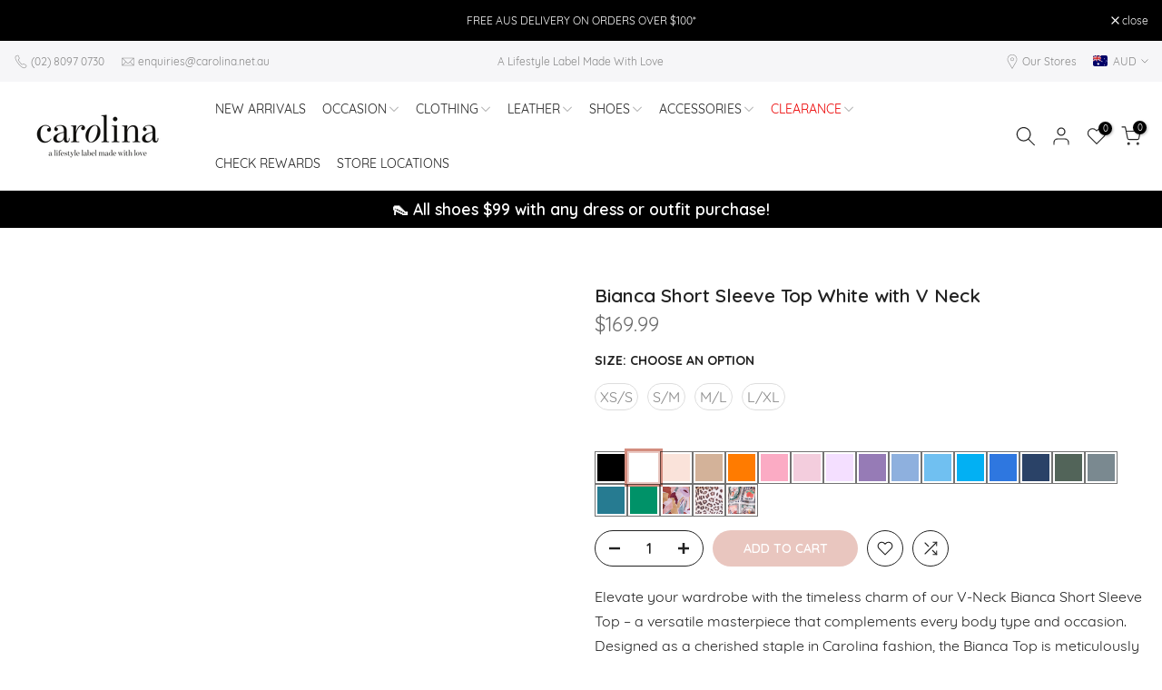

--- FILE ---
content_type: text/css
request_url: https://carolina.net.au/cdn/shop/t/79/assets/custom.css?v=58100505196566059501768444047
body_size: 6892
content:
/** Shopify CDN: Minification failed

Line 814:0 All "@import" rules must come first

**/
/*-----------------------------------------------------------------------------/
/ Custom Theme CSS
/-----------------------------------------------------------------------------*/
/*---------------- Global Custom CSS -------------------*/
h1.product_title.entry-title {
    text-transform: uppercase;
}
.template-collection .page-head h1 {
    text-transform: uppercase !important;
}
/* Hide placeholder images in search results for pages and articles */
.predictive-search__item-image-wrapper img[src*="placeholder"],
.search-result img[src*="placeholder"],
.search-results__item img[src*="placeholder"],
.search-item img[src*="placeholder"] {
    display: none !important;
}
.predictive-search__item-image-wrapper,
.search-result .search-result__image,
.search-results__item-image,
.search-item-image {
    display: none !important;
}

/* #BIS_trigger{
  display: none;
} */
/* .t4s-product__media-wrapper .flickityt4s-viewport {
    height: calc(100vh - 230px) !important;
} */
#ssw-recommends-loadmore-wrapper {
  margin-bottom: 40px;
}
.t4s-collection-item .t4s-cat-content,
.t4s-collection-item .t4s-cat-content .t4s-coll-img,
.t4s-collection-item .t4s-cat-content .t4s-coll-img .t4s_cat_item_link, 
.t4s-collection-item .t4s-cat-content .t4s-coll-img .t4s_cat_item_link .t4s_ratio {
    height: 100%;
}

.t4s-collection-manual .coll-item-2 .t4s-cat-content .t4s_ratio:before, .t4s-collection-manual .coll-item-3 .t4s-cat-content .t4s_ratio:before {
    padding-bottom: 3%;
}
.t4s-footer-wrap .t4s-col-inner.t4s-text-start {
    max-width: fit-content;
    margin: 0 auto;
}
iframe#marsello-tab:empty {
  display:none
}
#t4s-mini_cart .t4s-btn__cart {
  display: none;
}
.t4s-facets__form .t4s-value-count.hidden-count {
  display: none;
}
.t4s-pr-group-btns .t4s-pr-compare {
    display: none !important;
}
.t4s-layout-switch-wrapper span {
    color: var(--switch-layout-color);
  --switch-layout-color: #878787;
}
.t4s-layout-switch-wrapper span:before {
      background: currentcolor;
}
.t4s-layout-switch-wrapper .is--active span {
  color: var(--switch-layout-color);
  --switch-layout-color: #000;
}
.t4s-product__info-container div#shopify-block-growave_loyalty_wishlist_block_product_review_avg_profile_dW4ftw {
    float: right;
}
.t4s-drawer__wrap .t4s-cart__originalPrice.t4s-d-inline-block, .t4s-drawer__wrap .t4s-cart__discountPrice.t4s-d-inline-block{
display: none !important;
}


@media (min-width:769px){
.t4s-collection-header .t4s-layout-switch-wrapper{
  display:none;
}
}
@media (max-width:575px){
  .t4s-product__info-container div#shopify-block-growave_loyalty_wishlist_block_product_review_avg_profile_dW4ftw {
    float: none;
}
}
.t4s-footer-link.t4s-footer-link-active {
    color: #878787;
}
p span {
    display: inline-block;
}
.t4s-product-form__variants.is-btn-full-width__false .t4s-product-form__buttons .t4s-d-flex.t4s-flex-wrap {
    flex-wrap: wrap !important;
}
.tpo_option-set-container .tpo_option-label {
  margin-bottom: 0;
}
.wc-custom-color-swatches {
    display: flex;
    flex-wrap: wrap;
    gap: 8px 16px;
    width: 100%;
    margin-bottom: 15px;
}
.wc-meta-color-swatches span {
    font-size: 0;
    width: 100%;
    height: 100%;
}
.wc-meta-color-swatches {
    display: flex;
    align-items: center;
    justify-content: center;
    width: 36px;
    height: 36px;
    border: 1px solid #0000008c;
    padding: 2px;
    margin: 0;
    font-size: 0;
}
.wc-meta-color-swatches.active {
    border: 2px solid #d38d7f7a;
    padding: 3px;
    box-shadow: 0px 0px 0px 3px #d38d7f;
}

.wc-meta-color-swatches{
  position:relative;
}
.wc-meta-color-swatches .tooltip{
  text-transform: capitalize;
    border-radius: 4px;
    -webkit-transform: translateX(-50%);
    -moz-transform: translateX(-50%);
    transform: translate(-50%);
    background: #383838;
    color: #fff;
    padding: 8px 10px;
    font-size: 12px;
    font-family: Helvetica Neue, Helvetica, Arial, sans-serif;
    line-height: 12px;
    white-space: nowrap;
    text-shadow: 0 -1px 0 #000;
    box-shadow: 4px 4px 8px #0000004d;
  position: absolute;
    visibility: hidden;
    opacity: 0;
    z-index: 1000000;
    pointer-events: none;
    -webkit-transition: opacity .3s ease, visibility .3s ease, -webkit-transform .3s cubic-bezier(.71,1.7,.77,1.24);
    -moz-transition: opacity .3s ease, visibility .3s ease, -moz-transform .3s cubic-bezier(.71, 1.7, .77, 1.24);
    transition: opacity .3s ease, visibility .3s ease, transform .3s cubic-bezier(.71,1.7,.77,1.24);
    -webkit-transition-delay: 0s;
    -moz-transition-delay: 0s;
    transition-delay: 0s;
    bottom: 100%;
    left: 50%;
  width:auto;
  height:auto;
}
.wc-meta-color-swatches:hover .tooltip {
    opacity: 1;
    visibility: visible;
    -webkit-transform: translateX(-50%) translateY(-8px);
    -moz-transform: translateX(-50%) translateY(-8px);
    transform: translate(-50%) translateY(-8px);
}
.wc-meta-color-swatches:hover .tooltip:before {
    content: "";
    position: absolute;
    background: 0 0;
    border: 6px solid transparent;
    z-index: 1000001;
    border-top-color: #383838;
    margin-bottom: 0;
    left: 50%;
    bottom: -12px;
    border-radius: 0;
    box-shadow: none;
    width: 10px;
    margin-left: -5px;
}

.t4s-products .t4s-product-btns2,
.t4s-products .t4s-product-btns .t4s-pr-item-btn {
    display: none !important;
}

.t4s_box_pr_grid .t4s-product-wrapper .t4s-product-info__inner .wc-custom-color-swatches {
gap:8px;
}
.t4s_box_pr_grid .t4s-product-wrapper .t4s-product-info__inner .wc-custom-color-swatches .wc-meta-color-swatches {
    width: 12px;
    height: 12px;
    padding: 0;
  border:0;
}
.t4s_box_pr_grid .t4s-product-wrapper .t4s-product-info__inner .wc-custom-color-swatches a.send-single {
    height: 12px;
    width: 12px;
    display: flex;
    border: 1px solid #000;
    align-items: center;
    justify-content: center;
}
.t4s_box_pr_grid .t4s-product-wrapper .t4s-product-info__inner .wc-custom-color-swatches .wc-meta-color-swatches.active {
    position: relative;
}
.t4s_box_pr_grid .t4s-product-wrapper .t4s-product-info__inner .wc-custom-color-swatches .wc-meta-color-swatches.active::before{
content: "";
    position: absolute;
    top: 1px;
    bottom: 1px;
    left: 1px;
    right: 1px;
    border: 1px solid white;
}
.t4s_box_pr_grid .t4s-product-wrapper .t4s-product-info__inner .wc-custom-color-swatches a.send-single svg{
font-size:12px;
}
.t4s-collection-page .t4s-section-inner {
    padding: 0 80px;
}
#aca-products-container .aca-product {
    width: 212px;
}
.t4s-custom-liquid .t4s-section-title {
    margin-bottom: 30px;
}
.full-grid-sec {
    padding: 0 5%;
}
.full-grid-sec.wc-full-grid{
  padding: 0;
}
.t4s-collection-item .t4s-cat-title, .t4s-collection-item .t4s-cat-subtitle {
  text-transform: uppercase;
}

.t4s-custom-liquid .fs-wrapper .slick-prev,
.t4s-custom-liquid .fs-wrapper .slick-next {
      font-size: 0;
    line-height: 0;
    color: transparent;
    border: 0;
    outline: 0;
    -webkit-box-shadow: none;
    box-shadow: none;
    padding: 0;
  top: 50%;
    -webkit-transform: translate(0, -50%);
    -ms-transform: translate(0, -50%);
    transform: translate(0, -50%);
  position: absolute;
  background: transparent;
}
.t4s-custom-liquid .fs-wrapper .slick-prev:before,
.t4s-custom-liquid .fs-wrapper .slick-next:before {
    font-family: "Ssw Fontello";
    font-size: 30px;
    line-height: 1;
    color: #333;
    cursor: pointer;
    z-index: 9;
}
.t4s-custom-liquid .fs-wrapper .slick-next:before {
    content: '\e83f';
}
.t4s-custom-liquid .fs-wrapper .slick-prev:before{
    content: '\e813';
}
.t4s-custom-liquid .fs-wrapper .slick-next {
    right: 15px;
}
.t4s-custom-liquid .fs-wrapper .slick-prev{
    left: 15px;
}
.t4s-custom-liquid .fs-timeline {
    padding: 0 2em;
    position: relative;
}
.ssw-carousel-review {
  padding: 0 2em;
}
.sswcarousel-next, .sswcarousel-prev {
      display: block;
}
.fs-wide-timeline .fs-detail-outer-container {
    margin: auto !important;
    max-width: 800px;
    max-height: 550px;
    overflow: hidden;
    overflow-y: auto;
}
.ssw-stars>i {
  color: #D38D7F;
}
div#rich-text-103134184 h2 span {
    background: transparent !important;
}
.needsclick.klaviyo-form button.needsclick.go3894874857.kl-private-reset-css-Xuajs1{
background: #D38D7F !important;
    border-radius: 0px !important;
    border-style: none !important;
    border-color: #D38D7F !important;
    border-width: 0px !important;
    color: #fff !important;
    font-size: 16px !important;
    font-weight: 500 !important;
    letter-spacing: 1.2px !important;
    line-height: 1 !important;
    white-space: normal !important;
    padding: 14px 25px !important;
    text-align: center !important;
    word-break: break-word !important;
    align-self: flex-end !important;
    cursor: pointer !important;
    height: auto !important;
    width: 100% !important;
    display: block !important;
    border-radius:50px !important;
  position: relative !important;
    overflow: hidden !important;
}
.needsclick.klaviyo-form button.needsclick.go3894874857.kl-private-reset-css-Xuajs1:hover{
background: transparent !important;
}
.type_mn_link .t4s-sub-column li a {
    padding: 4px 0;
    display: block;
    line-height: 1.5;
    position: relative;
    font-size: 14px;
}
.needsclick.klaviyo-form button.needsclick.go3894874857.kl-private-reset-css-Xuajs1:before{
    content: "";
    position: absolute;
    top: 0;
    left: 0;
    right: 0;
    bottom: 0;
    z-index: -1;
    opacity: 1;
    background-color: #000;
    border-color: #000;
    visibility: visible;
    transform: scaleX(1) scaleY(0) !important;
    transform-origin: 100% 100%;
    transition: .3s ease-in-out;
}
.needsclick.klaviyo-form button.needsclick.go3894874857.kl-private-reset-css-Xuajs1:hover:before{
  background-color:#444343;
        border-color: #444343;
        opacity: 1;
        visibility: visible;
 transform: scaleX(1) scaleY(1) !important;
}
.t4s-drawer{  
    z-index: 9999999;
}

@media (max-width: 767px) {
    .t4s-collection-page .t4s-section-inner {
        padding: 0 20px;
    }
}
@media screen and (max-width: 1120px) {
    .t4s-collection-page .t4s-section-inner {
        padding: 0 25px;
    }
}

#BIS_trigger.custom-notify-btn{
  /*display: none;*/
}
.template-search .t4s_ratio img {
    object-fit: scale-down;
    object-position: top;
}
/* .pr_img_effect_2 .t4s-product-inner:hover .t4s-product-hover-img, .pr_img_effect_2.enable_eff_img1_true .t4s-product-inner:hover .t4s-product-main-img {
    transform: scale(1.20);
    -webkit-transform: scale(1.20);
} */
.pr_img_effect_2 .t4s-product-inner:hover .t4s-product-hover-img, .pr_img_effect_2.enable_eff_img1_true .t4s-product-inner:hover .t4s-product-main-img {
    transform: scale(1);
    -webkit-transform: scale(1);
}
.t4s-facet.is--blockidavailability .t4s-filter__values li:last-child {
  display: none;
}
button.custom-notify-btn {
    display: block;
}
#BIS_trigger {
  cursor: pointer;
  border: 2px solid #222;
  padding: 5px 25px;
  background: #fff;
  color: #222;
  border-radius: 40px;
  font-size: 14px;
  font-weight: 600;
  min-height: 40px;
  display: block;
}
#BIS_trigger:hover {
  background: #000;
  color: #fff;
}

form.t4s-cartPage__form .t4s-cartPage__items p.t4s-return-to-shop a.t4s-btn-color-primary {
    color: #fff !important;
}

.template-collection .t4s-product-vendor {
    display: none;
}
form#product-form-2356862517328template--15742666113219__main .t4s-swatch.t4s-color-mode__color .t4s-swatch__list .t4s-swatch__item {
    margin: 3px;
    color: #000 !important;
}
form#product-form-2356862517328template--15742666113219__main .t4s-swatch.t4s-color-mode__color .t4s-swatch__list .t4s-swatch__item.is--selected{
    color: #fff !important;
}
form#product-form-2356862517328template--15742666113219__main .t4s-swatch__option{
    margin-bottom: 40px;
}
#shopify-section-template--15742666113219__recently-viewed-products #recently_wrap .t4s_se_template--15742666113219__recently-viewed-products {
    margin-bottom: 80px;
}
.template-policy .shopify-policy__title {
  margin-bottom: 50px;
}
.__pf_KhL_0LKF .pf-36_ [data-pf-type="Accordion.Header"]{
    border-radius: 40px;
    border-width: 0 0 2px;
    min-height: 59px;
}
.__pf_KhL_0LKF .pf-36_ [data-pf-type="Accordion.Header"] {
  background-color: #fff !important;
  color: #000 !important;
  font-weight: 700 !important;
  border-style: solid !important;
  border-width: 0 0 1px !important;
  border-color: #ebebeb !important;
  padding: 15px 0 !important;
  font-size: 16px !important;
}
.sc-cqJhZP label {
    margin-bottom: 5px;
}
.gExXCv input {
    font-size: 13px;
    padding: 0 15px;
    height: 40px;
}
.gExXCv textarea {
    font-size: 13px;
    line-height: normal;
    overflow: auto;
    padding: 10px 15px;
    min-height: 190px;
}
h1, h2, h3, h4, h5, h6, .t4s_as_title{
  margin: 0.65em 0 0.5em;
}
.sc-AjmGg.eCTxfx button.sc-dPiLbb {
    cursor: pointer;
    border: 2px solid #222;
    padding: 5px 25px;
    background: #fff;
    color: #222;
    border-radius: 40px;
    font-size: 14px;
    font-weight: 600;
    min-height: 40px;
}

span.ssw-recommend-images-file .button.ssw-add-review-photos,
.ssw-control-group.ssw-text-right button.btn.button.gw-review-btn{
        color: #fff;
    background-color: #D38D7F;
    border-color: #D38D7F;
}
span.ssw-recommend-images-file .button.ssw-add-review-photos:hover,
.ssw-control-group.ssw-text-right button.btn.button.gw-review-btn:hover {
  border-color: #000;
  background-color: #000;
}
.shopify-app-block .ssw-review-widget-lazyload {
      display: none;
}
.gw-container .ssw-item .ssw-review-popup-less, .gw-container .ssw-item .ssw-review-popup-more {
    color: #D38D7F;
}
.shopify-app-block .ssw-review-widget-lazyload.active {
  display: block;
}
.t4s-product-quick-shop .t4s-product-form__buttons .t4s-product-form__submit,
.t4s-product-form__variants.is-btn-full-width__false .t4s-product-form__submit,
.is-zoom-type__external .t4s-product__info-container .t4s-product-form__variants .t4s-product-form__buttons .t4s-d-flex button.t4s-product-form__submit {
    background: #D38D7F;
    color: #fff;
}
.is--listview .t4s-product .t4s-product-info .t4s-product-btns>a {
    background: #000;
    color: #fff;
}

.is--listview .t4s-product .t4s-product-info .t4s-product-btns .t4s-pr-quickview {
    border: 1px solid #070707;
    color: #000;
}





.t4s-type__drop>.t4s-sub-menu a{
    color: #878787 !important;
    line-height: 1.5;
    padding: 14px 15px;
    font-size: 14px;
}
.t4s-menu-item a>i {
    font-size: 12px;
    margin-left: 2px;
    color: #22222273;
    order: 2;
}
.t4s-nav__ul>li> a{
  display: flex !important;
  padding: 0 9px;
  height: 60px;
}
.t4s-shipping .t4s-shipping-title{
  margin-bottom:5px;
}
.t4s-product .t4s-product-info {
    padding: 15px 10px 0;
}
.t4s-product .t4s-product-title{
  font-size: 18px;
  font-weight: 500;
  text-transform: uppercase;
  color: #222;
  word-break: break-word;
}
.t4s-product .t4s-product-price{
  color: #696969;
  font-size: 16px;
}

.t-6s-collection-list-packery .t4s-collection-item:first-child .t4s_ratio:before{
  padding-top:107%!important;
}
.t4s-newsletter-wrap .t4s-top-heading h3{
  font-size: 32px;
  font-weight: 600;
  line-height: normal;
  margin-bottom:10px;
}
.t4s-newsletter__inner{
  max-width: 526px;
  margin: 0 auto;
  border-radius: 0;
}
.t4s-newsletter__inner .is--col-btn {
    min-width: 200px;
}
.t4s-newsletter__inner .t4s-newsletter__submit{
  border-radius: 0;
  padding: 13px 10px;
}
.t4s_nt_se_footer.t4s_se_footer{
  border-bottom:1px solid #fff;
}
.t4s-section-footer .t4s_nt_se_bottom-bar{
  padding-top: 20px;
  padding-bottom: 20px;
}
.t4s-section-footer .t4s_nt_se_bottom-bar .t4s-coppy-right{
  color: #878787;
  font-size: 16px;
}
.t4s-newsletter__inner input.t4s-newsletter__email {
    color: #000;
}
  .t4s-title {
      font-size: 24px;
      font-weight: 600;
      line-height: normal;
  }
.t4s-newsletter__inner .t4s-newsletter__submit {
    font-size: 16px;
}

#marsello-area iframe#marsello-tab.Circle.RightSide{
  transform: scale(0.668);
}

/*======================================
  Our-story-new CSS 18-04-2023
========================================*/
@font-face { 	font-family: 'modernline - Personal Use'; 	src: url('/cdn/shop/files/modernlinePersonalUse.woff2?v=1641346383') format('woff2'),         url('/cdn/shop/files/modernlinePersonalUse.woff?v=1641346383') format('woff'); 	font-weight: normal; 	font-style: normal; 	font-display: swap; } .__pf  .costum-font { 	font-family: 'modernline - Personal Use'; }
@font-face{font-family:'Roboto';font-style:normal;font-weight:400;src:url(//fonts.gstatic.com/s/roboto/v18/KFOmCnqEu92Fr1Mu72xKOzY.woff2)format('woff2');unicode-range:U+0460-052F,U+1C80-1C88,U+20B4,U+2DE0-2DFF,U+A640-A69F,U+FE2E-FE2F;}@font-face{font-family:'Roboto';font-style:normal;font-weight:400;src:url(//fonts.gstatic.com/s/roboto/v18/KFOmCnqEu92Fr1Mu5mxKOzY.woff2)format('woff2');unicode-range:U+0301,U+0400-045F,U+0490-0491,U+04B0-04B1,U+2116;}@font-face{font-family:'Roboto';font-style:normal;font-weight:400;src:url(//fonts.gstatic.com/s/roboto/v18/KFOmCnqEu92Fr1Mu7mxKOzY.woff2)format('woff2');unicode-range:U+1F00-1FFF;}@font-face{font-family:'Roboto';font-style:normal;font-weight:400;src:url(//fonts.gstatic.com/s/roboto/v18/KFOmCnqEu92Fr1Mu4WxKOzY.woff2)format('woff2');unicode-range:U+0370-03FF;}@font-face{font-family:'Roboto';font-style:normal;font-weight:400;src:url(//fonts.gstatic.com/s/roboto/v18/KFOmCnqEu92Fr1Mu7WxKOzY.woff2)format('woff2');unicode-range:U+0102-0103,U+0110-0111,U+0128-0129,U+0168-0169,U+01A0-01A1,U+01AF-01B0,U+0300-0301,U+0303-0304,U+0308-0309,U+0323,U+0329,U+1EA0-1EF9,U+20AB;}@font-face{font-family:'Roboto';font-style:normal;font-weight:400;src:url(//fonts.gstatic.com/s/roboto/v18/KFOmCnqEu92Fr1Mu7GxKOzY.woff2)format('woff2');unicode-range:U+0100-02AF,U+0300-0301,U+0303-0304,U+0308-0309,U+0323,U+0329,U+1E00-1EFF,U+2020,U+20A0-20AB,U+20AD-20CF,U+2113,U+2C60-2C7F,U+A720-A7FF;}@font-face{font-family:'Roboto';font-style:normal;font-weight:400;src:url(//fonts.gstatic.com/s/roboto/v18/KFOmCnqEu92Fr1Mu4mxK.woff2)format('woff2');unicode-range:U+0000-00FF,U+0131,U+0152-0153,U+02BB-02BC,U+02C6,U+02DA,U+02DC,U+0300-0301,U+0303-0304,U+0308-0309,U+0323,U+0329,U+2000-206F,U+2074,U+20AC,U+2122,U+2191,U+2193,U+2212,U+2215,U+FEFF,U+FFFD;}@font-face{font-family:'Roboto';font-style:normal;font-weight:500;src:url(//fonts.gstatic.com/s/roboto/v18/KFOlCnqEu92Fr1MmEU9fCRc4EsA.woff2)format('woff2');unicode-range:U+0460-052F,U+1C80-1C88,U+20B4,U+2DE0-2DFF,U+A640-A69F,U+FE2E-FE2F;}@font-face{font-family:'Roboto';font-style:normal;font-weight:500;src:url(//fonts.gstatic.com/s/roboto/v18/KFOlCnqEu92Fr1MmEU9fABc4EsA.woff2)format('woff2');unicode-range:U+0301,U+0400-045F,U+0490-0491,U+04B0-04B1,U+2116;}@font-face{font-family:'Roboto';font-style:normal;font-weight:500;src:url(//fonts.gstatic.com/s/roboto/v18/KFOlCnqEu92Fr1MmEU9fCBc4EsA.woff2)format('woff2');unicode-range:U+1F00-1FFF;}@font-face{font-family:'Roboto';font-style:normal;font-weight:500;src:url(//fonts.gstatic.com/s/roboto/v18/KFOlCnqEu92Fr1MmEU9fBxc4EsA.woff2)format('woff2');unicode-range:U+0370-03FF;}@font-face{font-family:'Roboto';font-style:normal;font-weight:500;src:url(//fonts.gstatic.com/s/roboto/v18/KFOlCnqEu92Fr1MmEU9fCxc4EsA.woff2)format('woff2');unicode-range:U+0102-0103,U+0110-0111,U+0128-0129,U+0168-0169,U+01A0-01A1,U+01AF-01B0,U+0300-0301,U+0303-0304,U+0308-0309,U+0323,U+0329,U+1EA0-1EF9,U+20AB;}@font-face{font-family:'Roboto';font-style:normal;font-weight:500;src:url(//fonts.gstatic.com/s/roboto/v18/KFOlCnqEu92Fr1MmEU9fChc4EsA.woff2)format('woff2');unicode-range:U+0100-02AF,U+0300-0301,U+0303-0304,U+0308-0309,U+0323,U+0329,U+1E00-1EFF,U+2020,U+20A0-20AB,U+20AD-20CF,U+2113,U+2C60-2C7F,U+A720-A7FF;}@font-face{font-family:'Roboto';font-style:normal;font-weight:500;src:url(//fonts.gstatic.com/s/roboto/v18/KFOlCnqEu92Fr1MmEU9fBBc4.woff2)format('woff2');unicode-range:U+0000-00FF,U+0131,U+0152-0153,U+02BB-02BC,U+02C6,U+02DA,U+02DC,U+0300-0301,U+0303-0304,U+0308-0309,U+0323,U+0329,U+2000-206F,U+2074,U+20AC,U+2122,U+2191,U+2193,U+2212,U+2215,U+FEFF,U+FFFD;}
.about-2022 .t4s-container .t4s-container-inner .t4s-image-text-carousel {
    padding: 15px;
}
.about-2022 .t4s-image-text-carousel {
    padding: 0 10px;
}
.about-2022 .t4s-top-heading-heading h3.t4s-section-title{
   font-family: "modernline - Personal Use";
   font-size: 70px;
    letter-spacing: 1px;
      line-height: 1.4;
  margin: 100px 0;
}
  .about-2022 .t4s-container-wrap .t4s-container  .t4s-image-text .t4s-col-text .t4s-image-text-content h3.t4s-image-text-heading  {
    line-height: 30px;
    color: #000;
    letter-spacing: 2px;
    text-align: left;
    padding-bottom: 20px;
    font-size: 36px;
    font-family: Roboto;
    font-weight: 400;
    margin:0;
}
.about-2022 .t4s-container-wrap .t4s-container  .t4s-image-text .t4s-col-text .t4s-image-text-content .t4s-image-text-des p {
font-family: Quicksand;
    color: #000;
    font-size: 16px;
    text-align: left;
    font-weight: 500;
    line-height: 26px;
    letter-spacing: 1px;
    margin: 20px;
 }
   .about-2022 .t4s-se-container .t4s-container  .t4s-image-text .t4s-col-text .t4s-image-text-content h3.t4s-image-text-heading,
   .about-2022 .t4s-se-container .t4s-container .t4s-image-text .t4s-col-text .t4s-image-text-content .t4s-image-text-des p{
 font-family: "Playfair Display";
    font-size: 38px;
    line-height: 48px;
    letter-spacing: 1px;
     font-weight:400;
         margin: 0 20px;
     color:#000;
   }
.about-2022 .t4s-se-container .t4s-container  .t4s-image-text .t4s-col-text .t4s-image-text-content h3.t4s-image-text-heading{
  font-weight:600;
  margin: 0 22px;
  text-align:center;
}
.about-2022 .t4s_nt_se_template--15790220411075__a526f6f7-7cb7-4911-b1b6-82874bde9613.t4s-se-container .t4s-image-text .t4s-col-text .t4s-image-text-content h3.t4s-image-text-heading,
.about-2022 .t4s_nt_se_template--15790220411075__0ee4ea8e-4df3-4307-aff9-15cbc928c69e.t4s-se-container .t4s-image-text .t4s-col-text .t4s-image-text-content h3.t4s-image-text-heading{
font-size: 36px;
    font-family: Roboto;
    font-weight: 400;
    margin: 0 30px;
    letter-spacing: 2px;
    text-align: left;
    padding-bottom: 20px;
}
.about-2022 .t4s_nt_se_template--15790220411075__a526f6f7-7cb7-4911-b1b6-82874bde9613.t4s-se-container .t4s-image-text .t4s-col-text .t4s-image-text-content .t4s-image-text-des p,
.about-2022 .t4s_nt_se_template--15790220411075__0ee4ea8e-4df3-4307-aff9-15cbc928c69e.t4s-se-container .t4s-image-text .t4s-col-text .t4s-image-text-content .t4s-image-text-des p{
    font-family: Quicksand;
    color: #000;
    font-size: 14px;
    text-align: left;
    margin: 0 30px 20px;
    font-weight: 500;
    line-height: 23px;
    letter-spacing: 1px;
}
.about-2022 .t4s_nt_se_template--15790220411075__a526f6f7-7cb7-4911-b1b6-82874bde9613.t4s-se-container .flickityt4s-slider .t4s_ratio img,
.about-2022 .t4s_nt_se_template--15790220411075__0ee4ea8e-4df3-4307-aff9-15cbc928c69e.t4s-se-container .flickityt4s-slider .t4s_ratio img{
  border: 3px solid #fff;
}
.about-2022 .t4s_nt_se_template--15790220411075__244b3678-de26-480a-9c55-32821067bf56.t4s-container-wrap .t4s-image-text .t4s-col-text .t4s-image-text-content h3.t4s-image-text-heading,
.about-2022 .t4s_nt_se_template--15790220411075__f04d9435-c8e2-4ac7-bd9a-d0df75a2180b.t4s-container-wrap .t4s-image-text .t4s-col-text .t4s-image-text-content h3.t4s-image-text-heading{
color: #fff;
    font-size: 36px;
    border-bottom: 2px solid #fff;
    display: inline-flex;
    padding-bottom: 25px;
    margin-bottom: 30px;
}
.about-2022 .t4s_nt_se_template--15790220411075__244b3678-de26-480a-9c55-32821067bf56.t4s-container-wrap .t4s-image-text .t4s-col-text .t4s-image-text-content .t4s-image-text-des p,
.about-2022 .t4s_nt_se_template--15790220411075__f04d9435-c8e2-4ac7-bd9a-d0df75a2180b.t4s-container-wrap .t4s-image-text .t4s-col-text .t4s-image-text-content .t4s-image-text-des p{
    color: #fff;
    margin: 0 70px 20px 0;
}
.about-2022 .t4s_nt_se_template--15790220411075__f04d9435-c8e2-4ac7-bd9a-d0df75a2180b.t4s-container-wrap .t4s-image-text .t4s-col-text .t4s-image-text-content h3.t4s-image-text-heading{
    margin-left: 60px;
}
.about-2022 .t4s_nt_se_template--15790220411075__f04d9435-c8e2-4ac7-bd9a-d0df75a2180b.t4s-container-wrap .t4s-image-text .t4s-col-text .t4s-image-text-content .t4s-image-text-des p,
.about-2022 .t4s_nt_se_template--15790220411075__f04d9435-c8e2-4ac7-bd9a-d0df75a2180b.t4s-container-wrap .t4s-image-text .t4s-col-text .t4s-image-text-content .t4s-btn{
  margin: 0 0 20px 60px;
}
.about-2022 .t4s_nt_se_template--15790220411075__244b3678-de26-480a-9c55-32821067bf56.t4s-container-wrap .flickityt4s-slider .t4s_ratio img,
.about-2022 .t4s_nt_se_template--15790220411075__f04d9435-c8e2-4ac7-bd9a-d0df75a2180b.t4s-container-wrap .flickityt4s-slider .t4s_ratio img{
   border: 6px solid #fff;
}
.shopify-section.t4s-custom-video-section {
    background: #4a4a4a;
    padding: 50px 0;
    margin-bottom: 80px;
}
.custom-video-section.t4s-section-inner {
    max-width: 1140px;
}
.custom-video-section.t4s-section-inner .t4s-image-text .t4s-video-text-content h3.t4s-image-text-heading {
    line-height: 36px;
    color: #fff;
    font-family: Roboto;
    margin: 30px 0 5px;
    letter-spacing: 2px;
    text-align: left;
    padding-bottom: 20px;
    font-size: 36px;
    font-weight: 400;
}
.custom-video-section.t4s-section-inner .t4s-image-text .t4s-video-text-content .t4s-image-text-des p {
    font-family: Quicksand;
    color: #fff;
    font-size: 14px;
    text-align: left;
    margin: 0;
    font-weight: 500;
    line-height: 23px;
    letter-spacing: 1px;
}
.custom-video-section.t4s-section-inner .t4s-image-text .t4s-col-img video{
  width:100%;
}
.custom-video-section.t4s-section-inner .t4s-image-text .t4s-col-text{
  width:35%;
}
.custom-video-section.t4s-section-inner .t4s-image-text .t4s-col-img{
  width:65%;
}
.kl-private-reset-css-Xuajs1 h2 {
    margin: 0 0 6px;
}
.klaviyo-form-VyjQsH form.klaviyo-form {
    padding: 0 !important;
}
/*---------- product filter -------- */
/*#t4s-filter-hidden .t4s-drawer__header span {
    font-size: 18px;
    font-weight: 600;
}
.t4s-drawer__content #FacetFiltersForm .t4s-col-item h5 {
    position: relative;
    padding-bottom:0;
  font-weight: 600;
}
.t4s-drawer__content #FacetFiltersForm .t4s-col-item {
    padding: 15px;
}
.t4s-drawer__content #FacetFiltersForm .t4s-col-item h5:after {
  display:none;
}
.t4s-drawer__content #FacetFiltersForm .t4s-col-item.active h5 {
    padding-bottom: 15px;
}
.t4s-drawer__content #FacetFiltersForm .t4s-col-item h5:before {
    content: '\2b';
    position: absolute;
    right: 0;
    top:-2px;
    font-size: 20px;
      font-weight: 500;
}
.t4s-drawer__content #FacetFiltersForm .t4s-col-item.active h5:before {
    content: "-";
    font-size: 24px;
    line-height: normal;
}

.t4s-drawer__content #FacetFiltersForm .t4s-col-item .t4s-facet-content {
    opacity: 0;
    overflow: hidden;
    transition: all .3s ease;
    max-height: 0;
}

.t4s-drawer__content #FacetFiltersForm .t4s-col-item.active .t4s-facet-content {
    max-height: 400px;
    opacity: 1;
    overflow: visible;
}
.t4s-drawer__content #FacetFiltersForm .t4s-facet-content ul li a {
  font-size:14px;
}

.t4s-custom-liquid .fs-timeline.fs-wrapper{
  width: calc(100% - 0px) !important;
}*/



/*  stores locater   */
@import url('https://fonts.googleapis.com/css2?family=Arapey&display=swap');
.store-locations .page-head .t4s-container h1{
     margin: 0;
    font-style: italic;
  font-family: 'Quicksand' !important;
}
.store-locations .t4s-image-text-col-img-right .t4s_ratio,
.store-locations .t4s-image-text-col-img-left .t4s_ratio{
    position: relative;
    display: block;
    overflow: hidden;
}
.store-locations .t4s-image-text-col-img-right .t4s_ratio:before,
.store-locations .t4s-image-text-col-img-left .t4s_ratio:before{
    content: '';
    padding-top: 82%;
    display: block;
}
.store-locations .t4s-image-text-col-img-right .t4s_ratio img.lazyautosizes,
.store-locations .t4s-image-text-col-img-left .t4s_ratio img.lazyautosizes{
    width: 100%;
    height: 100%;
    object-fit: cover;
    position: absolute;
    top: 0;
    left: 0;
    transition: .5s all ease-in-out;
}
.store-locations .t4s-container .t4s-image-text .t4s-image-text-content p.t4s-image-text-subheading {
    line-height: 30px;
    color: #000;
    font-family: 'Arapey', serif;
    margin: 0 0 5px;
    letter-spacing: 2px;
    text-align: center;
    padding-bottom: 20px;
    font-size: 30px;
    font-weight: 600;
}
.store-locations .t4s-container .t4s-image-text .t4s-image-text-content h3.t4s-image-text-heading {
    line-height: 30px;
    color: #000;
    font-family: 'Quicksand';
    margin: 0 0 5px;
    letter-spacing:2px;
    text-align: center !important;
    padding-bottom: 20px;
    font-size: 30px;
    font-weight: 700;
}
.store-locations .t4s-container .t4s-image-text .t4s-image-text-content .t4s-image-text-des p{
    font-family: Quicksand;
    color: #000;
    font-size: 16px;
    text-align: center;
    margin: 0;
    font-weight: 500;
    line-height: 25px;
    letter-spacing: 1px;
}
.store-locations .t4s-container .t4s-image-text .t4s-image-text-content a.t4s-btn {
    font-family: 'Quicksand' !important;
    font-size: 16px;
    padding: 0px 25px;
    height: 45px;
   border:2px solid #000;
      font-weight: 500;
}
.store-locations .t4s-container .t4s-image-text .t4s-image-text-content a.t4s-btn:hover{
    background: transparent;
  border:2px solid #000;
  color:#000;
}
.store-locations .t4s-container .t4s-image-text .t4s-image-text-content a.t4s-btn:before{
  display:none;
}




/*  our-faces-of-carolina   */

.our-faces-of-carolina .t4s-container .t4s-top-heading-heading h3.t4s-section-title{
      font-family: "modernline - Personal Use";
      line-height: 1.4;
      margin: 80px 0;
      font-size: 70px;
      letter-spacing: 1px;
}

.our-faces-of-carolina .shopify-section.t4s-custom-column-grid .custom-three-grid-sec {
    max-width: 1150px;
    margin: auto auto 80px;
    display: flex;
    align-items: center;
  grid-gap:15px;
}
.our-faces-of-carolina .shopify-section.t4s-custom-column-grid .custom-three-grid-sec .grid-item {
    width: 33%;
  position:relative;
}
.our-faces-of-carolina .shopify-section.t4s-custom-column-grid .custom-three-grid-sec .grid-item img.grid-images-two{
     min-height: 500px;
    object-fit: cover;
  
}
.our-faces-of-carolina .shopify-section.t4s-custom-column-grid .custom-three-grid-sec .grid-item img.grid-images {
    position: absolute;
    transform: translateY(22%);
    z-index: 5;
    box-shadow: 0 10px 15px #0000004d;
    left: -90px;
    max-height: 350px;
    object-fit: contain;
}
.our-faces-of-carolina .shopify-section.t4s-custom-column-grid .custom-three-grid-sec .grid-item img.grid-images-one{
      height: auto;
    object-fit: cover;
    width: 100%;
    min-height: 500px;
}
.our-faces-of-carolina .shopify-section.t4s-custom-column-grid .custom-three-grid-sec .grid-item h3,
.our-faces-of-carolina .t4s-container .t4s-image-text .t4s-col-text .t4s-image-text-content h3.t4s-image-text-heading{
    line-height: 30px;
    color: #000;
    margin: 0;
    letter-spacing: 2px;
    text-align: left;
    padding-bottom: 20px;
    font-size: 36px;
    font-family: Quicksand;
    font-weight: 500;
    padding-left: 0;
}
.our-faces-of-carolina .shopify-section.t4s-custom-column-grid .custom-three-grid-sec .grid-item p,
.our-faces-of-carolina .t4s-container .t4s-image-text .t4s-col-text .t4s-image-text-content .t4s-image-text-des p{
    font-family: Quicksand;
    color: #000;
    font-size: 14px;
    margin: 0;
    font-weight: 500;
    line-height: 25px;
    letter-spacing: 1px;
}
.our-faces-of-carolina .shopify-section.t4s-custom-column-grid .custom-three-grid-sec .grid-item a.t4s-btn{
    font-size: 16px;
    padding: 0 20px;
    height: 45px;
}
.our-faces-of-carolina .shopify-section.t4s-custom-column-grid .custom-three-grid-sec .grid-item:nth-child(3) {
    margin-left: 25px;
}
.our-faces-of-carolina .shopify-section.t4s-custom-column-grid .custom-three-grid-sec .grid-item .grid-btn a,
.our-faces-of-carolina .t4s-container .t4s-image-text .t4s-col-text .t4s-image-text-content a.t4s-btn{
    background: #000;
    padding: 7px 35px;
    border-radius: 50px;
    color: #fff;
    font-size: 18px;
    font-weight: 400;
  border:2px solid #000;
  font-family: 'Quicksand' !important;
  display: inline-block;
  line-height: 30px;
}
.our-faces-of-carolina .shopify-section.t4s-custom-column-grid .custom-three-grid-sec .grid-item .grid-btn a:hover,
.our-faces-of-carolina .t4s-container .t4s-image-text .t4s-col-text .t4s-image-text-content a.t4s-btn:hover{
    background: #fff;
  border:2px solid #000;
  color:#000;
}
.our-faces-of-carolina .t4s-container .t4s-image-text .t4s-col-text .t4s-image-text-content a.t4s-btn:hover:before,
.our-faces-of-carolina .t4s-container .t4s-image-text .t4s-col-text .t4s-image-text-content a.t4s-btn:before{
  display:none;
}
.our-faces-of-carolina .shopify-section.t4s-custom-column-grid .custom-three-grid-sec .grid-item p a:hover{
  color:#000;
}
.is--t4s-filter-native.sk-aria-hidden{

    pointer-events: auto !important;
    visibility: visible !important;
    transform: none !important;
    -webkit-transform: none !important;
    opacity: 1 !important;
}
/*  our-faces-of-carolina   */
.home-page-2 .t4s-cat-content .t4s-cate-wrapper  .t4s-cat-title{
justify-content: left;
    font-size: 14px;
    font-weight: 500;
    text-transform: uppercase;
    padding: 0 5px;
}
.mfp-iframe-holder .mfp-iframe-scaler .mfp-close{
  top: 0;
  right: 0;
    font-size: 30px;
    width: 40px;
    background: #000;
    height: 40px;
    display: flex;
    align-items: center;
    justify-content: center;
    padding: 0;
}
.zip-container span{
  font-size: 14px;
}


.template-collection .t4s-product-info afterpay-placement {
    display: none !important;
}
.home-page-2 .t4s-featured-collections .t4s-collection-item .t4s-cat-content .t4s-cate-wrapper{
 display: none;
}
.t4s-top-heading .t4s-section-title a{
  color:#222222;
  padding: 0 15px;
}
.t4s-nav__ul>li.sk_active_mega> a,
.t4s-nav__ul>li.sk_active_mega> a:hover{
  color: #ff4e00 !important;
}
.t4s-nav__ul li .t4s-menu-item.sk_active> a{
  color: #ff4e00;
}

.fs-prepended-detail .fs-timeline-detail .fs-add-to-cart-enabled {
    margin: 60px auto !important;
    max-width: 1000px !important;
  max-height: 550px;
    overflow: hidden;
    overflow-y: auto;
}
/* .fs-prepended-detail .fs-timeline-detail .fs-add-to-cart-enabled .fs-detail-content{
 padding-bottom:15px; 
} */
.t4s-title a:hover {
    color: #878787;
}
.fs-desktop .fs-embed {
    width: 600px;
    height: 400px;
}
.t4s-section-main.t4s-search-page .t4s-section-inner {
    padding: 0 80px;
}
.header-banner .t4s-container h1 {
    margin: 0;
}







@media (min-width: 1025px){
  .nat-angel-live #MainContent{
  display:flex;
  flex-wrap: wrap;
}
.nat-angel-live #MainContent .t4s-collection-page,
.nat-angel-live #MainContent .page_section_heading{
  width:100%;
}
.nat-angel-live #MainContent .t4s-hero-video{
  width:40%;
  padding-right:30px;
}
.nat-angel-live #MainContent .t4s-featured-collections{
  width:60%;
}
  .nat-angel-live #MainContent #shopify-section-template--15797358461123__64de222b-7888-416c-891d-eb30af63dabc.t4s-featured-collections{
    width:100%;
  }
.nat-angel-live #MainContent .t4s-hero-video .t4s-section-inner{
  height: 100%;
}
.nat-angel-live #MainContent .t4s-hero-video .t4s-section-inner .t4s-bg-video{
  height: 100%;
}
.nat-angel-live #MainContent .t4s-hero-video .t4s-section-inner {
    height: 98%;
}
.nat-angel-live #MainContent .t4s-hero-video .t4s-section-inner .t4s-bg-video .t4s_ratio,
.nat-angel-live #MainContent .t4s-hero-video .t4s-section-inner .t4s-bg-video .t4s-hero-inner{
  height: 100%;
}
.nat-angel-live #MainContent .t4s-featured-collections .t4s-section-inner{
  margin: 0;
  display: grid;
}
  .nat-angel-live #MainContent .t4s-featured-collections .t4s-section-inner .t4s-top-heading{
    order:2;
  }
  .nat-angel-live #MainContent .page_section_heading{
    margin-bottom: 30px;
  }
}

@media (max-width: 1120px){
  .nat-angel-live #MainContent .t4s-featured-collections .t4s-section-inner{
    padding-left:0 !important;
     margin-bottom: 0px !important;
  }
  .t4s-section-main.t4s-search-page .t4s-section-inner {
    padding: 0 25px;
}
}

@media (min-width: 768px){
  .t4s-title {
      font-size: 38px;
      font-weight: 600;
      line-height: normal;
  }

}
/*---------------- Custom CSS for only desktop -------------------*/
@media (min-width: 1025px) {
  a.lh__1.flex.al_center.pr {
    padding: 0px 9px;
    font-size: 13.5px;
}
}

/*---------------- Custom CSS for tablet, mobile -------------------*/
@media (max-width: 1024px) {
  
  .template-index.ssw-touch{
      padding-bottom: 55px;
  }
/*   iframe#launcher {
    bottom: 30% !important;
    margin: 0 !important;
    right: 0 !important;
  transform: rotate( -90deg );
  } */
    #launcher {
        margin: 0 15px 0 0 !important;
        bottom: 130px !important;
    } 
  #webWidget {
    z-index: 999999999 !important;
  }
  .template-collection{
      padding-bottom: 55px;
  }
  .template-page .__pf_GAJQOPwJ .pf-3_ {
    padding-top: 0px;
  }
  .template-page .gJnuNg {
    padding: 20px 0;
  }
  .template-page {
      padding-bottom: 55px;
  }
  .template-collection .t4s-hero-video .t4s-hero-inner .t4s_ratio:before{
    padding-top: 180% !important;
  }
}
@media (max-width: 991px) {
  .shopify-section.t4s-featured-products {
      margin-top: 80px;
  }
  .t4s-section-inner.t4s_nt_se_template--15742665818307__16460362229768af39 {
      margin-bottom: 80px;
  }
  .t4s-section-inner.t4s_se_template--15742665818307__22e01ea8-dcdc-454a-9a29-991cffe14c1f .t4s-container-inner{
  padding:0 !important;
  }
  .t4s-section-inner.t4s_nt_se_template--15742665457859__featured .t4s-container .t4s-top-heading {
      margin-bottom: 80px;
  }
  .our-faces-of-carolina .shopify-section.t4s-custom-column-grid .custom-three-grid-sec .grid-item img.grid-images{
        left: 0;
  }
  .our-faces-of-carolina .t4s-container .t4s-image-text .t4s-col-text .t4s-image-text-content h3.t4s-image-text-heading {
    padding-bottom: 10px;
    font-size: 30px;
    padding-top: 10px;
}
  .store-locations .t4s-container .t4s-image-text .t4s-col-text {
    margin: 20px 0;
}
  .store-locations .t4s-container .t4s-image-text .t4s-image-text-content h3.t4s-image-text-heading{
        padding-bottom: 10px;
    margin:0;
  }
.fs-prepended-detail .fs-timeline-detail .fs-add-to-cart-enabled{
  padding:15px;
}

}

/*---------------- Custom CSS for only tablet -------------------*/
@media (min-width: 768px) and (max-width: 1024px) {
  
}
@media (max-width: 1250px){
  .shopify-section.t4s-custom-video-section {
    padding: 35px 20px;
}
}

/*---------------- Custom CSS for only mobile -------------------*/
@media (max-width: 767px){
  .t4s-product-title{
font-size: 12px !important;
}

   #launcher {
        transform: scale(.8) !important;
        bottom: 120px !important;
        margin: 0 !important;
    }

  .t4s-newsletter-wrap .t4s-top-heading h3{
    font-size: 24px;
  }
  .t4s-newsletter__inner.t4s-row.t4s-g-0.t4s-pr.t4s-oh {
      max-width: 290px;
      width: 100%;
      margin: 0 auto;
      flex-direction: column;
  }
  .t4s-newsletter__inner .is--col-btn {
      min-width: 100%;
  }
  .t4s-product-form__variants.is-no-pick__false.is-remove-soldout-true {
      margin-bottom: 85px;
  }
    .store-locations .t4s-container .t4s-image-text .t4s-image-text-content .t4s-image-text-des p{
    font-size:14px;
  }
.store-locations .t4s-container .t4s-image-text .t4s-image-text-content p.t4s-image-text-subheading,
.store-locations .t4s-container .t4s-image-text .t4s-image-text-content h3.t4s-image-text-heading{
    font-size: 25px;
  }
    .about-2022 .t4s-top-heading-heading h3.t4s-section-title{
       font-size: 30px;
    margin: 28px 0;
    line-height: 50px;
  }
  .about-2022 .t4s-container-wrap .t4s-container .t4s-image-text .t4s-col-text .t4s-image-text-content .t4s-image-text-des p{
    margin:0;
  }
  .about-2022 .t4s-container-wrap .t4s-container .t4s-image-text .t4s-col-text .t4s-image-text-content h3.t4s-image-text-heading {
    padding-bottom: 10px;
    font-size: 28px;
    padding-top:15px;
  }
  .about-2022 .t4s-se-container .t4s-container .t4s-image-text .t4s-col-text .t4s-image-text-content h3.t4s-image-text-heading{
        font-size: 26px;
    line-height: 32px;
        margin: 15px 0;
  }
  .about-2022 .t4s_nt_se_template--15790220411075__a526f6f7-7cb7-4911-b1b6-82874bde9613.t4s-se-container .t4s-image-text .t4s-col-text .t4s-image-text-content .t4s-image-text-des p, .about-2022 .t4s_nt_se_template--15790220411075__0ee4ea8e-4df3-4307-aff9-15cbc928c69e.t4s-se-container .t4s-image-text .t4s-col-text .t4s-image-text-content .t4s-image-text-des p {
    font-size: 14px !important;
    margin: 0 0px 13px;
  }
  .about-2022 .t4s_nt_se_template--15790220411075__a526f6f7-7cb7-4911-b1b6-82874bde9613.t4s-se-container .t4s-image-text .t4s-col-text .t4s-image-text-content h3.t4s-image-text-heading, .about-2022 .t4s_nt_se_template--15790220411075__0ee4ea8e-4df3-4307-aff9-15cbc928c69e.t4s-se-container .t4s-image-text .t4s-col-text .t4s-image-text-content h3.t4s-image-text-heading{
    padding:0;
  }
  .about-2022 .t4s_nt_se_template--15790220411075__f04d9435-c8e2-4ac7-bd9a-d0df75a2180b.t4s-container-wrap .t4s-image-text .t4s-col-text .t4s-image-text-content h3.t4s-image-text-heading {
    margin-left: 0;
    margin-top: 25px;
}
  .about-2022 .t4s_nt_se_template--15790220411075__0ee4ea8e-4df3-4307-aff9-15cbc928c69e.t4s-se-container,
  .about-2022 .t4s_nt_se_template--15790220411075__a526f6f7-7cb7-4911-b1b6-82874bde9613.t4s-se-container{
    margin: 0 10px 20px;
}
  .about-2022 .t4s_nt_se_template--15790220411075__0ee4ea8e-4df3-4307-aff9-15cbc928c69e.t4s-se-container .t4s-container,
  .about-2022 .t4s_nt_se_template--15790220411075__a526f6f7-7cb7-4911-b1b6-82874bde9613.t4s-se-container .t4s-container{
    padding:0;
  }
  .about-2022 .t4s_nt_se_template--15790220411075__0ee4ea8e-4df3-4307-aff9-15cbc928c69e.t4s-se-container .t4s-container .t4s-container-inner,
  .about-2022 .t4s_nt_se_template--15790220411075__a526f6f7-7cb7-4911-b1b6-82874bde9613.t4s-se-container .t4s-container .t4s-container-inner{
    margin: 0;
}
  .about-2022 .t4s-se-container .t4s-container .t4s-image-text .t4s-col-text .t4s-image-text-content .t4s-image-text-des p {
    font-size: 22px;
    line-height: 25px;
  }
  .custom-video-section.t4s-section-inner .t4s-image-text .t4s-col-img,
  .custom-video-section.t4s-section-inner .t4s-image-text .t4s-col-text{
    width: 100%;
}
  .our-faces-of-carolina .shopify-section.t4s-custom-column-grid .custom-three-grid-sec{
    flex-direction:column;
  }
  .our-faces-of-carolina .shopify-section.t4s-custom-column-grid .custom-three-grid-sec .grid-item {
    width: 100%;
  }
  .our-faces-of-carolina .shopify-section.t4s-custom-column-grid .custom-three-grid-sec .grid-item:nth-child(3) {
    padding-right: 20px;
    padding-left: 20px;
    margin:0;
}
  
  .our-faces-of-carolina .shopify-section.t4s-custom-column-grid .custom-three-grid-sec .grid-item h3{
        padding-bottom: 12px;
    font-size: 30px;
  }
  .our-faces-of-carolina .t4s-container .t4s-top-heading-heading h3.t4s-section-title {
    margin: 45px 0;
    font-size: 40px;
  }
  .about-2022 .t4s_nt_se_template--15790220411075__a526f6f7-7cb7-4911-b1b6-82874bde9613.t4s-se-container .t4s-image-text .t4s-col-text .t4s-image-text-content,
  .about-2022 .t4s_nt_se_template--15790220411075__0ee4ea8e-4df3-4307-aff9-15cbc928c69e.t4s-se-container .t4s-image-text .t4s-col-text .t4s-image-text-content {
    padding-left: 15px;
    padding-right: 15px;
}
  .about-2022 .t4s_nt_se_template--15790220411075__a526f6f7-7cb7-4911-b1b6-82874bde9613.t4s-se-container .t4s-image-text .t4s-col-text .t4s-image-text-content h3.t4s-image-text-heading{
    margin:15px 5px;
  }
  .shopify-section.t4s-custom-video-section{
    margin-bottom:50px;
  }
  .t4s-section-main.t4s-search-page .t4s-section-inner .t4s-col-12 {
    padding: 0;
}
  
}
@media (max-width: 575px) {
  .store-locations .t4s-container .t4s-image-text .t4s-image-text-content a.t4s-btn {
    font-size: 14px;
    padding: 0px 15px;
    height: 40px;
  }
  .our-faces-of-carolina .shopify-section.t4s-custom-column-grid .custom-three-grid-sec .grid-item .grid-btn a,
.our-faces-of-carolina .t4s-container .t4s-image-text .t4s-col-text .t4s-image-text-content a.t4s-btn{
  line-height: 26px;
}
  .t4s-product .t4s-product-info {
    padding: 0;
}
}
@media (max-width: 480px) {
  .__pf_KhL_0LKF .pf-36_ [data-pf-type="Accordion.Header"]{
    font-size:14px;
  }
    .our-faces-of-carolina .t4s-container .t4s-top-heading-heading h3.t4s-section-title {
    margin: 30px 0;
    font-size: 30px;
  }

} 

/**** Product Options CSS *****/
#variant-error
{
  color:#ec0101; 
  margin-bottom:10px;
  display:none;
}

/**** Warning Notice CSS ****/
#t4s-notices__wrapper[data-notices-status="warning"]
{
  background-color: var(--t4s-error-color);
}